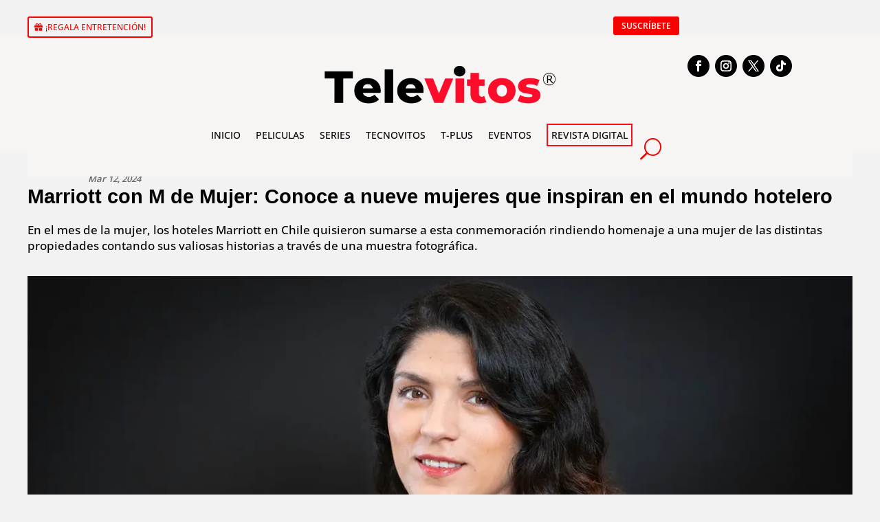

--- FILE ---
content_type: text/javascript
request_url: https://televitos.com/wp-content/plugins/divi-machine/scripts/frontend-general.min.js?ver=3.5.5.2.1
body_size: 1588
content:
function get_post_popup() { if (jQuery(".dmach-popup").remove(), jQuery(".show_modal").length > 0) { var a = jQuery(".show_modal").eq(0).attr("data-modal-layout"), e = jQuery(".show_modal").eq(0).attr("data-modal-style"), t = jQuery(".show_modal").eq(0).attr("data-modal-postype"), o = (a = jQuery(".show_modal").eq(0).attr("data-modal-layout"), []), s = jQuery(".show_modal").eq(0).closest(".divi-filter-archive-loop").attr("data-posttype"); jQuery(".show_modal").each(function () { o.push(jQuery(this).attr("data-id")) }), jQuery(".et-l--body").length ? jQuery(".et-l--body").append('<div id="dmach-modal-wrapper" class="' + e + ' loading"><div id="loading-modal" modaldata-id="" class="dmach-popup"><div class="post-modal-cont"><div class="modal-close"></div><div class="et_pb_section"><div class="et_pb_row"><div class="et_pb_column et_pb_column_4_4"><div class="filtered-posts-loading load-3"><span class="line"></span><span class="line"></span><span class="line"></span></div></div></div></div></div></div></div>') : jQuery("#page-container").append('<div id="dmach-modal-wrapper" class="' + e + ' loading"><div id="loading-modal" modaldata-id="" class="dmach-popup"><div class="post-modal-cont"><div class="modal-close"></div><div class="et_pb_section"><div class="et_pb_row"><div class="et_pb_column et_pb_column_4_4"><div class="filtered-posts-loading load-3"><span class="line"></span><span class="line"></span><span class="line"></span></div></div></div></div></div></div></div>'); var i = { action: "divi_filter_get_post_modal_ajax_handler", post_ids: o.join(","), post_type: s, modal_layout: a, modal_postype: t }; jQuery(".show_modal").click(function (a) { a.preventDefault(), a.stopPropagation(); var e = jQuery(this).attr("data-id"), t = jQuery(this).attr("loading_animation_color"); "" !== t && jQuery("#loading-modal .line").each(function (a, e) { jQuery(this).css("background-color", t) }), jQuery("#post-modal-" + e).length ? jQuery("#post-modal-" + e).addClass("open") : (jQuery("#loading-modal").attr("modaldata-id", e), jQuery("#loading-modal").addClass("open")), jQuery("body").css("overflow", "hidden") }), jQuery.ajax({ url: filter_ajax_object.ajax_url, data: i, type: "POST", dataType: "JSON", success: function (a) { if (console.log(a), jQuery("body").find("#dmach-modal-wrapper:not(.loading)").remove(), jQuery("#dmach-modal-wrapper.loading").length || (jQuery(".et-l--body").length ? jQuery(".et-l--body").append('<div id="dmach-modal-wrapper" class="' + e + '"></div>') : jQuery("#page-container").append('<div id="dmach-modal-wrapper" class="' + e + '"></div>')), jQuery(".show_modal").each(function () { var e = jQuery(this).attr("data-id"); if (jQuery("#dmach-modal-wrapper").append('<div id="post-modal-' + e + '" class="dmach-popup"><div class="post-modal-cont"><div class="modal-close"></div>' + a.content["show_modal_" + e] + '<div class="dmach-nextprev-post"><div class="dmach-prev-post"></div><div class="dmach-next-post"></div></div></div></div>'), jQuery("#post-modal-" + e).find(".et_pb_map_container").length > 0) { var t = {}, o = {}; jQuery("#post-modal-" + e).find(".et_pb_map_container").each(function () { o[e] = jQuery(this), "function" != typeof et_pb_map_init ? t[e] = setInterval(function () { "function" == typeof et_pb_map_init && (et_pb_map_init(o[e]), clearInterval(t[e])) }, 1e3) : et_pb_map_init(jQuery(this)) }) } }), jQuery("#dmach-modal-wrapper.loading").length) { var t = jQuery("#loading-modal").attr("modaldata-id"); jQuery("#dmach-modal-wrapper").removeClass("loading"), jQuery("#loading-modal").removeClass("open"), jQuery("#post-modal-" + t).addClass("open") } jQuery("#dmach-modal-wrapper").append(a.css_output); var o = jQuery(".divi-filter-archive-loop.main-archive-loop"); if (o.find(".grid-col").find(".gallery_vars").length > 0) { var s = o.find(".grid-col").find(".gallery_vars").attr("data-gallery_vars"), i = o.find(".grid-col").find(".gallery_vars").attr("data-gallery_type"); if (s = "{" + (s = (s = (s = s.replace(/,\s*$/, "")).replace(/,/g, ", ")).replace(/'/g, '"')) + "}", s = JSON.parse(s), jQuery(".et_pb_de_mach_acf_slider_containter").each(function (a, e) { jQuery(this).slick("unslick"), jQuery(this).slick(s) }), "gallery" == i) { var d = o.find(".grid-col").find(".gallery_vars").attr("data-gallery_nav"); d = "{" + (d = (d = (d = d.replace(/,\s*$/, "")).replace(/,/g, ", ")).replace(/'/g, '"')) + "}", (d = JSON.parse(d)).asNavFor = ".et_pb_de_mach_acf_slider_containter", d.focusOnSelect = !0, jQuery(".et_pb_de_mach_acf_slider_containter_nav").each(function (a, e) { jQuery(this).slick("unslick"), jQuery(this).slick(d) }) } } jQuery(".et_pb_gallery_image a").magnificPopup({ type: "image" }), resizeAllGridItems(), jQuery("#dmach-modal-wrapper .dmach-popup").each(function (a, e) { jQuery(this).find(".wpcf7-form").length > 0 && wpcf7.init(jQuery(this).find(".wpcf7-form")) }) } }) } } function same_height_cards() { jQuery(".same-height-cards .filtered-posts").each(function () { var a = 0; jQuery(".grid-col", this).each(function () { jQuery(this).height() > a && (a = jQuery(this).height()) }); var e = jQuery(this).find(".et_pb_section").css("marginBottom"); jQuery(".grid-col", this).height(a), jQuery(".grid-col", this).css("margin-bottom", e) }) } jQuery(document).ready(function (a) { a(document.body).on("click", ".et_pb_de_mach_search_posts .et_pb_button", function () { a(this).closest(".et_pb_de_mach_search_posts").find("#dmach-search-form").submit() }), a(".align-last-module").each(function () { var e = a(this); if (console.log(e), e.find(".slick-list").length) { var t = 0; jQuery(".slick-slide:nth-child(1) .et_pb_section .et_pb_row").each(function () { t++ }), t > 1 ? e.addClass("align-multiple_rows") : e.addClass("align-single_row") } else e.find(".divi-filter-archive-loop .et_pb_row:nth-child(2)").length > 1 ? e.addClass("align-multiple_rows") : e.addClass("align-single_row") }), a(document.body).on("click", ".dmach-link-whole-grid-card", function () { var e = a(this).data("link-url"); window.location.href = e }), main_count = Number(0), a(".dmach-search-items").each(function (e, t) { main_count = Number(0), a(this).children(".et_pb_de_mach_search_posts_item").each(function (e, t) { var o = Number(a(this).find(".search_filter_cont").attr("data-count")); main_count += o, main_count >= "100" && (a(this).addClass("last-item"), main_count = Number(0)) }) }), a(".search_filter_cont").removeClass("hidden"), a(".button_container").removeClass("hidden"), a("#select_post_types").on("change", function () { var e = this.value; a("#search_post_type").val(e) }); var e = a(".filtered-posts").attr("data-columns"); a(".filtered-posts").find(".et_pb_column").addClass(e), a(window).click(function () { a(".et_pb_de_mach_search_posts_item").removeClass("visible") }), a(".et_pb_de_mach_search_posts_item").click(function (a) { a.stopPropagation() }), a(".dmach-filer-toggle .et_pb_contact_field_options_title ").click(function (e) { a(this).closest(".et_pb_de_mach_search_posts_item").hasClass("visible") ? a(".et_pb_de_mach_search_posts_item").removeClass("visible") : (a(".et_pb_de_mach_search_posts_item").removeClass("visible"), a(this).closest(".et_pb_de_mach_search_posts_item").addClass("visible")) }), a(".dmach-tag-cloud a").click(function (e) { var t = a(this).attr("class").match(/tag-link-[\w-]*\b/); a(this).closest(".dmach-tag-cloud").find("select").val(t), a(this).closest(".dmach-tag-cloud").find("select").trigger("change") }), get_post_popup() }), jQuery(document).on("touchstart click", ".dmach-popup .modal-close", function () { jQuery(this).closest(".dmach-popup").removeClass("open"), jQuery("body").css("overflow", "auto") }), jQuery(document).on("touchstart click", ".dmach-popup", function () { jQuery(this).closest(".dmach-popup").removeClass("open"), jQuery("body").css("overflow", "auto") }), jQuery(document).on("touchstart click", ".post-modal-cont", function (a) { a.stopPropagation() }), jQuery(document).on("touchstart click", ".dmach-next-post", function (a) { jQuery(this).closest(".dmach-popup").next(".dmach-popup").length ? (jQuery(this).closest(".dmach-popup").removeClass("open"), jQuery(this).closest(".dmach-popup").next(".dmach-popup").addClass("open")) : (jQuery(this).closest(".dmach-popup").removeClass("open"), jQuery("body").css("overflow", "auto")) }), jQuery(document).on("touchstart click", ".dmach-prev-post", function (a) { jQuery(this).closest(".dmach-popup").prev(".dmach-popup").length ? (jQuery(this).closest(".dmach-popup").removeClass("open"), jQuery(this).closest(".dmach-popup").prev(".dmach-popup").addClass("open")) : (jQuery(this).closest(".dmach-popup").removeClass("open"), jQuery("body").css("overflow", "auto")) });

--- FILE ---
content_type: text/javascript
request_url: https://televitos.com/wp-content/plugins/divi-ajax-filter/js/divi-filter-loadmore.min.js?ver=1.6.4
body_size: 1181
content:
jQuery(function (t) { var a = !1, e = !1; function i(i) { var r; i.preventDefault(); var o = "on"; t(i.target).hasClass("dmach-loadmore") ? r = t(i.target) : (r = t(".filtered-posts-cont"), o = "off"); var d = r.parent().find(".divi-filter-archive-loop"), s = d.attr("data-layoutid"), n = d.attr("data-posttype"), l = d.attr("data-noresults"), c = d.attr("data-sortorder"), p = d.attr("data-sortasc"), u = d.attr("data-gridstyle"), v = d.attr("data-columnscount"), f = d.attr("data-postnumber"), m = d.attr("data-btntext"), _ = d.attr("data-btntext_loading"), g = d.attr("data-resultcount"), h = d.attr("data-countposition"), y = parseInt(d.attr("data-current-page")), j = (parseInt(d.attr("data-max-page")), d.attr("data-filter-var")), w = d.find(".divi-loadmore").attr("data-icon"), x = d.attr("data-link_wholegrid"), b = { action: "divi_filter_loadmore_ajax_handler", query: j, page: y, layoutid: s, posttype: n, noresults: l, sortorder: c, sortasc: p, gridstyle: u, columnscount: v, resultcount: g, countposition: h, postnumber: f, loadmoretext: m, loadmore_icon: w, link_wholegrid: x, is_loadmore: o }; t.ajax({ url: loadmore_ajax_object.ajax_url, data: b, type: "POST", beforeSend: function (t) { if ("on" == o) r.text(_); else { var a = jQuery(".filtered-posts-cont").attr("data-ajaxload-anim"); r.parent().append('<div class="loadmore-ajax-loading ' + a + '"><div class="lines"><div class="line"></div><div class="line"></div><div class="line"></div></div><div class="spinner donut-cont"><div class="donut"></div></div><div class="spinner donutmulti-cont"><div class="donut multi"></div></div><div class="spinner ripple-cont"><div class="ripple"></div></div></div>') } d.closest(".filtered-posts-cont").find(".filtered-posts-loading").prepend('<div class="ajax-loading"><div class="lines"><div class="line"></div><div class="line"></div><div class="line"></div></div><div class="spinner donut-cont"><div class="donut"></div></div><div class="spinner donutmulti-cont"><div class="donut multi"></div></div><div class="spinner ripple-cont"><div class="ripple"></div></div></div>') }, success: function (i) { if (a = !1, i) { var o = t(i.posts); r.hasClass("dmach-loadmore") ? r.text(m) : (r.parent().find(".loading").remove(), r.parent().find(".loadmore-ajax-loading").remove()), r.parent().find(".loop-grid").append(o), r.parent().find(".divi-filter-archive-loop").append(i.css_output), d.closest(".filtered-posts-cont").find(".filtered-posts-loading").find(".ajax-loading").remove(); var s = r.parent(); if (s.find(".divi-filter-result-count").length > 0 && s.find(".divi-filter-result-count").remove(), i.bc_result_count && r.parent().find(".woocommerce-result-count").length > 0 && r.parent().find(".woocommerce-result-count").html(i.bc_result_count), r.hasClass("dmach-loadmore") && r.remove(), i.after_post && s.append(i.after_post), jQuery(".single_add_to_cart_button").addClass("ajax_add_to_cart"), "undefined" != typeof ajax_disabled_products_class && t("." + ajax_disabled_products_class + " .single_add_to_cart_button").removeClass("ajax_add_to_cart"), d.attr("data-current-page", y + 1), "function" == typeof resizeAllGridItems) { var n = o.find("img").length; o.find("img").one("load", function () { 0 == --n && resizeAllGridItems() }).each(function () { this.complete && jQuery(this).trigger("load") }) } if ("function" == typeof get_post_popup && get_post_popup(), d.find(".grid-col").find(".gallery_vars").length > 0) { var l = d.find(".grid-col").find(".gallery_vars").attr("data-gallery_vars"), c = d.find(".grid-col").find(".gallery_vars").attr("data-gallery_type"); if (l = "{" + (l = (l = (l = l.replace(/,\s*$/, "")).replace(/,/g, ", ")).replace(/'/g, '"')) + "}", l = JSON.parse(l), jQuery(".et_pb_de_mach_acf_slider_containter").each(function (t, a) { jQuery(this).slick("unslick"), jQuery(this).slick(l) }), "gallery" == c) { var p = d.find(".grid-col").find(".gallery_vars").attr("data-gallery_nav"); p = "{" + (p = (p = (p = p.replace(/,\s*$/, "")).replace(/,/g, ", ")).replace(/'/g, '"')) + "}", (p = JSON.parse(p)).asNavFor = ".et_pb_de_mach_acf_slider_containter", p.focusOnSelect = !0, jQuery(".et_pb_de_mach_acf_slider_containter_nav").each(function (t, a) { jQuery(this).slick("unslick"), jQuery(this).slick(p) }) } } jQuery.fn.fitVids && jQuery("#main-content").fitVids({ customSelector: "iframe[src^='http://www.hulu.com'], iframe[src^='http://www.dailymotion.com'], iframe[src^='http://www.funnyordie.com'], iframe[src^='https://embed-ssl.ted.com'], iframe[src^='http://embed.revision3.com'], iframe[src^='https://flickr.com'], iframe[src^='http://blip.tv'], iframe[src^='http://www.collegehumor.com']" }), jQuery.event.trigger({ type: "divi_filter_completed" }), "" == i.posts && (e = !0) } else r.hasClass("dmach-loadmore") && r.remove() } }) } t(document).on("click", ".dmach-loadmore", function (t) { i(t) }), "infinite" == t(".divi-filter-archive-loop.main-loop").data("loadmore") && t(window).scroll(function (r) { var o = t(".divi-filter-archive-loop.main-loop"), d = o.offset(); parseInt(o.attr("data-current-page")) < parseInt(o.attr("data-max-page")) && t(window).scrollTop() > d.top + o.outerHeight(!0) - t(window).height() && !a && !e && (a = !0, i(r)) }) });